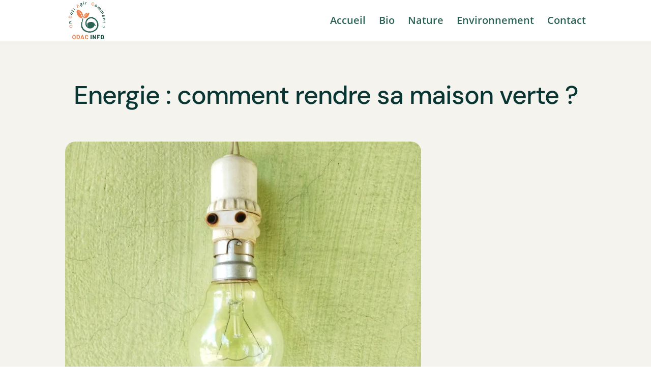

--- FILE ---
content_type: text/html; charset=utf-8
request_url: https://www.google.com/recaptcha/api2/aframe
body_size: 266
content:
<!DOCTYPE HTML><html><head><meta http-equiv="content-type" content="text/html; charset=UTF-8"></head><body><script nonce="s92s8zFtP890jFnBP-6J5g">/** Anti-fraud and anti-abuse applications only. See google.com/recaptcha */ try{var clients={'sodar':'https://pagead2.googlesyndication.com/pagead/sodar?'};window.addEventListener("message",function(a){try{if(a.source===window.parent){var b=JSON.parse(a.data);var c=clients[b['id']];if(c){var d=document.createElement('img');d.src=c+b['params']+'&rc='+(localStorage.getItem("rc::a")?sessionStorage.getItem("rc::b"):"");window.document.body.appendChild(d);sessionStorage.setItem("rc::e",parseInt(sessionStorage.getItem("rc::e")||0)+1);localStorage.setItem("rc::h",'1769005201088');}}}catch(b){}});window.parent.postMessage("_grecaptcha_ready", "*");}catch(b){}</script></body></html>